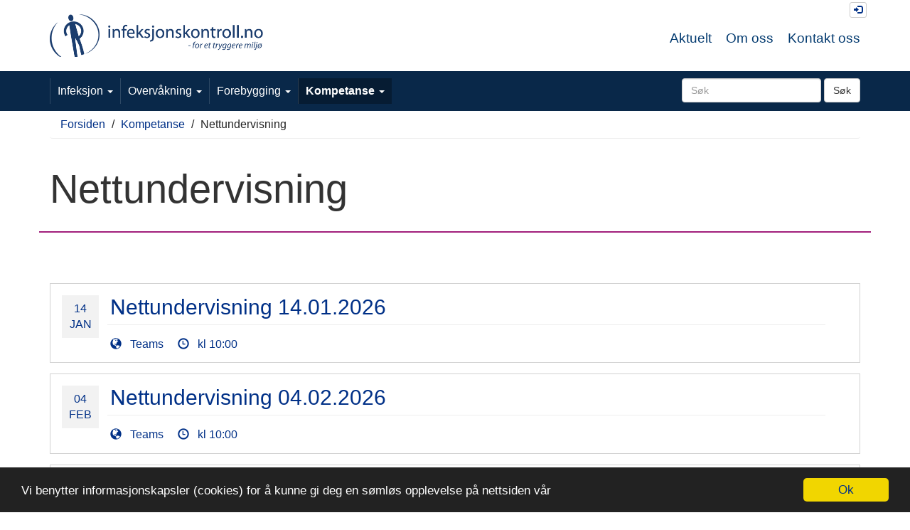

--- FILE ---
content_type: text/html;charset=utf-8
request_url: https://www.infeksjonskontroll.no/kompetanse/5655
body_size: 4134
content:
<!DOCTYPE html>
<html lang="no">
<head>
<!--meta http-equiv="content-type" content="text/html; charset=iso-8859-1" /-->
<meta charset="utf-8" />
<meta http-equiv="X-UA-Compatible" content="IE=edge" />
<meta name="viewport" content="width=device-width, initial-scale=1" />
<meta name="description" content="" />
<meta name="author" content="" />
<!-- Section generated using ${context.commonScripts} template instructions. Links are dynamic, and will change over time. Do not copy links. -->
<link rel='stylesheet' type='text/css' href='/ressurs/iknowbase/css/iknowbase-77041176778daa9adde3c56ce3db1ba7.css' />
<script type='text/javascript' src='/ressurs/iknowbase/libs/jquery/jquery-2.1.4.min-f9c7afd05729f10f55b689f36bb20172.js'></script>
<script type='text/javascript' src='/ressurs/iknowbase/libs/jquery/jquery-migrate-1.2.1.min-eb05d8d73b5b13d8d84308a4751ece96.js'></script>
<script type='text/javascript' src='/ressurs/iknowbase/iknowbase-full-min-80b201e95be58552a926681e00287359.js'></script>
<script type='text/javascript' src='/ressurs/evita/iKBDesktop/javascript/iknowbase-common-full-min-20bfae6c826c4b90c52e54f994e202bb.js'></script>
<script type='text/javascript'>iKnowBase.init({ikbLanguage:'n',locale:'nb',locations:{ikbViewer:'',resource:'/ressurs'},isPage:true});</script>
<!-- Section generated using ${context.commonScripts} template instructions. Links are dynamic, and will change over time. Do not copy links. -->
<link rel="icon" href="/plugin-resources/infeksjonskontroll/assets/favicon.png" sizes="140x140" type="image/png">
<link rel="icon" href="/plugin-resources/infeksjonskontroll/assets/favicon_16.png" sizes="16x16" type="image/png">
<link rel="icon" href="/plugin-resources/infeksjonskontroll/assets/favicon_32.png" sizes="32x32" type="image/png">
<link rel="icon" href="/plugin-resources/infeksjonskontroll/assets/favicon_128.png" sizes=128x128" type="image/png">
<title>Infeksjonskontroll - Nettundervisning </title>
<link href='https://fonts.googleapis.com/css?family=Open+Sans:400italic,700italic,400,700' rel='stylesheet' type='text/css'>
<!-- Bootstrap core CSS -->
<link href="/plugin-resources/infeksjonskontroll/css/bootstrap.css" rel="stylesheet" />
<link href="/plugin-resources/infeksjonskontroll/css/flaticon.css" rel="stylesheet" />
<link href="/plugin-resources/infeksjonskontroll/css/ous-theme.css" rel="stylesheet" />
<!-- Bootstrap Date Picker -->
<link rel="stylesheet" type="text/css" href="/plugin-resources/infeksjonskontroll/bootstrap-datepicker/css/bootstrap-datepicker.min.css">
<script src="/plugin-resources/infeksjonskontroll/bootstrap-datepicker/js/bootstrap-datepicker.min.js"></script>
<script src="/plugin-resources/infeksjonskontroll/bootstrap-datepicker/locales/bootstrap-datepicker.no.min.js" charset="UTF-8"></script>
<!-- TinyMCE -->
<script src="/plugin-resources/infeksjonskontroll/tinymce/tinymce.min.js"></script>
<script src="/ressurs/iknowbase/libs/tinymce7-plugins/iknowbase/plugin.js"></script>
<script src="/plugin-resources/infeksjonskontroll/js/bootstrap.min.js" defer></script>
<script src="/plugin-resources/infeksjonskontroll/js/jquery.form.min.js" defer></script>
<script src="/plugin-resources/infeksjonskontroll/js/pickList.js" defer></script>
<script src="/plugin-resources/infeksjonskontroll/js/master.js" defer></script>
<script src="/plugin-resources/infeksjonskontroll/js/toc.js" defer></script>
<!-- Custom styles for this template -->
<link href="/plugin-resources/infeksjonskontroll/css/carousel.css" rel="stylesheet" />
<!-- Begin Cookie Consent plugin by Silktide - http://silktide.com/cookieconsent -->
<script type="text/javascript">
window.cookieconsent_options = {"message":"Vi benytter informasjonskapsler (cookies) for å kunne gi deg en sømløs opplevelse på nettsiden vår","dismiss":"Ok","learnMore":"More info","link":null,"theme":"dark-bottom"};
</script>
<script type="text/javascript" src="/plugin-resources/infeksjonskontroll/js/cookieconsent.min-d4f159a37ec89a69879032ef278f90e8.js"></script>
<!-- End Cookie Consent plugin -->
<!-- Matomo -->
<script>
var _paq = window._paq = window._paq || [];
/* tracker methods like "setCustomDimension" should be called before "trackPageView" */
_paq.push(['trackPageView']);
_paq.push(['enableLinkTracking']);
(function() {
var u="//www.infeksjonskontroll.no/analytics/";
_paq.push(['setTrackerUrl', u+'matomo.php']);
_paq.push(['setSiteId', '1']);
var d=document, g=d.createElement('script'), s=d.getElementsByTagName('script')[0];
g.async=true; g.src=u+'matomo.js'; s.parentNode.insertBefore(g,s);
})();
</script>
<!-- End Matomo Code -->
</head>
<!-- NAVBAR
================================================== -->
<body>
<header class="header">
<nav aria-labelledby="skiplink-text">
<a href="#maincontent" class="sr-only">
<span id="skiplink-text">Gå til hovedinnhold</span>
</a>
</nav>
<div class="container">
<div class="publishMode">
<div class="editButtons">
<div class="functionButtons hidden-print">
<span class="btn btn-default btn-xs">
<a href="/admin/editMode?enable=true&redirect=/kompetanse/5655"><span class="glyphicon glyphicon-log-in" aria-hidden="true" title="Logg inn"></span><span class="sr-only">Logg inn</span></a>
</span>
</div>
</div>
</div>
</div>
<div class="container">
<a class="navbar-brand" href="/" title="Infeksjonskontrollen">Infeksjonskontroll.no</a>
<ul class="navbar-right hidden-print">
<li><a href="/aktuelt">Aktuelt</a></li>
<li><a href="/om_oss">Om oss</a></li>
<li><a href="/kontakt_oss">Kontakt oss</a></li>
<!--li><a href="/nettstedskart">Nettstedskart</a></li-->
</ul>
</div>
<nav class="navbar navbar-default navbar-top">
<div class="container">
<div class="navbar-header">
<button type="button" class="navbar-toggle" data-toggle="collapse" data-target=".navbar-collapse">
<span class="sr-only">Toggle navigation</span>
<span class="icon-bar"></span>
<span class="icon-bar"></span>
<span class="icon-bar"></span>
</button>
</div>
<div class="navbar-collapse collapse">
<ul class="nav navbar-nav">
<li class="dropdown">
<a href="#" class="dropdown-toggle" data-toggle="dropdown">Infeksjon <b class="caret"></b></a>
<ul class="dropdown-menu">
<li>
<a href="/infeksjon" >Oversikt</a>
</li>
<li>
<a href="/infeksjon/5532">Urinveiene</a>
</li>
<li>
<a href="/infeksjon/5463">Operasjonsområdet</a>
</li>
<li>
<a href="/infeksjon/5713">Smittemåter og smittespredning</a>
</li>
<li>
<a href="/infeksjon/5530">Luftveiene</a>
</li>
<li>
<a href="/infeksjon/5382">Blodbanen</a>
</li>
<li>
<a href="/infeksjon/5542">Ben og ledd</a>
</li>
<li>
<a href="/infeksjon/5543">Sentralnervesystemet</a>
</li>
<li>
<a href="/infeksjon/5544">Øye, øre, nese, hals, munn</a>
</li>
<li>
<a href="/infeksjon/5545">Hjerte karsystemet</a>
</li>
<li>
<a href="/infeksjon/5546">Magetarmsystemet</a>
</li>
<li>
<a href="/infeksjon/5548">Kjønnsorganene</a>
</li>
<li>
<a href="/infeksjon/5567">Hud og bløtvev</a>
</li>
<li>
<a href="/infeksjon/5568">Disseminert infeksjon</a>
</li>
<li>
<a href="/infeksjon/5569">Immunsuppresjon</a>
</li>
<li>
<a href="/infeksjon/5570">Mikrobiologisk prøvetaking</a>
</li>
</ul>
</li>
<li class="dropdown">
<a href="#" class="dropdown-toggle" data-toggle="dropdown">Overvåkning <b class="caret"></b></a>
<ul class="dropdown-menu">
<li>
<a href="/overvakning" >Oversikt</a>
</li>
<li>
<a href="/overvakning/5449">Infeksjonsovervåking</a>
</li>
<li>
<a href="/overvakning/5574">Insidensregistrering</a>
</li>
<li>
<a href="/overvakning/5541">Prevalensregistrering</a>
</li>
<li>
<a href="/overvakning/5575">Infeksjonsutbrudd</a>
</li>
<li>
<a href="/overvakning/5576">Metode</a>
</li>
<li>
<a href="/overvakning/5577">Varsling og melding</a>
</li>
<li>
<a href="/overvakning/5578">Antibiotika</a>
</li>
</ul>
</li>
<li class="dropdown">
<a href="#" class="dropdown-toggle" data-toggle="dropdown">Forebygging <b class="caret"></b></a>
<ul class="dropdown-menu">
<li>
<a href="/forebygging" >Oversikt</a>
</li>
<li>
<a href="/forebygging/7884">Nasjonalt kvalitets- og kompetansenettverk for dekontaminering (NKKD)</a>
</li>
<li>
<a href="/forebygging/5555">Antibiotika- og antibiotikaresistens</a>
</li>
<li>
<a href="/forebygging/5438">Basale smittevernrutiner i helsetjenesten</a>
</li>
<li>
<a href="/forebygging/5553">Blodbaneinfeksjoner (BBI) </a>
</li>
<li>
<a href="/forebygging/6875">Desinfeksjon</a>
</li>
<li>
<a href="/forebygging/5614">HMS</a>
</li>
<li>
<a href="/forebygging/5616">Postoperative sårinfeksjoner</a>
</li>
<li>
<a href="/forebygging/5554">Isolering</a>
</li>
<li>
<a href="/forebygging/7635">Kjemiske desinfeksjonsmidler - antimikrobielt spekter</a>
</li>
<li>
<a href="/forebygging/6463">Medisinsk utstyr </a>
</li>
<li>
<a href="/forebygging/5552">Nedre luftveisinfeksjoner</a>
</li>
<li>
<a href="/forebygging/5643">Om infeksjonskontrollprogram</a>
</li>
<li>
<a href="/forebygging/5887">Sykehusbygg</a>
</li>
<li>
<a href="/forebygging/7797">Tuberkulosekontrollprogram</a>
</li>
<li>
<a href="/forebygging/5550">Urinveisinfeksjoner</a>
</li>
<li>
<a href="/forebygging/8388">Dekontaminering av ultralydutstyr</a>
</li>
</ul>
</li>
<li class="dropdown active bold">
<a href="#" class="dropdown-toggle" data-toggle="dropdown">Kompetanse <b class="caret"></b></a>
<ul class="dropdown-menu">
<li>
<a href="/kompetanse" >Oversikt</a>
</li>
<li>
<a href="/kompetanse/5659">Kongresser og kurs</a>
</li>
<li>
<a href="/kompetanse/5655">Nettundervisning </a>
</li>
<li>
<a href="/kompetanse/5936">Regionmøte</a>
</li>
<li>
<a href="/kompetanse/5698">E-læring</a>
</li>
<li>
<a href="/kompetanse/5657">Forskning</a>
</li>
<li>
<a href="/kompetanse/5658">Kampanjer</a>
</li>
<li>
<a href="/kompetanse/5700">Referanser</a>
</li>
<li>
<a href="/kompetanse/6468">Presentasjoner</a>
</li>
</ul>
</li>
</ul>
<form class="navbar-form navbar-right hidden-xs" action="/sok" role="search">
<div class="form-group">
<input name="searchstring" type="text" class="form-control" placeholder="Søk">
</div>
<button type="submit" class="btn btn-default">Søk</button>
</form>
</div>
<form class="navbar-form visible-xs" action="/sok" role="search">
<div class="input-group">
<input name="searchstring" type="text" class="form-control" placeholder="Søk">
<span class="input-group-btn">
<button type="submit" class="btn btn-default">Søk</button>
</span>
</div>
</form>
</div>
</nav>
</header>
<!-- modal with dynamic form -->
<div class="modal fade" id="modalForm" tabindex="-1">
<div class="modal-dialog modal-lg">
<div class="modal-content">
</div>
</div>
</div>
<!-- Modal HTML -->
<div id="modalDelete" class="modal fade">
<div class="modal-dialog">
<div class="modal-content">
<div class="panel panel-danger">
<div class="panel-heading">Slett</div>
<div class="panel-body">
<div class="infoDelete">Er du sikker du vil slette dette?</div>
<div class="buttons">
<span id="deleteButton" onClick="" class="btn btn-default">Slett</span>
<span class="btn btn-default" data-dismiss="modal">Avbryt</span>
</div>
</div>
</div>
</div>
</div>
</div>
<!-- SCRIPT -->
<script type="text/javascript">
$(document).ready(function(){
// Render icons for current editMode
togglePublishmode(false);
});
</script>
<div class="page-section sub-page sub-page-kompetanse">
<div class="jumbotron">
<div class="container bottomLine">
<ol class="breadcrumb hidden-print">
<li><a href="/">Forsiden</a></li>
<li><a href="/kompetanse">Kompetanse</a></li>
<li class="active">Nettundervisning </li>
</ol>
<h1 id="maincontent">
Nettundervisning </h1>
<p class="inlineEditNot" data-document-id="5655"
data-attribute-key="IKB$DESCRIPTION"></p>
</div>
</div>
<div class="container otherPositionEditDelete">
</div>
</div>
<div class="container">
<div class="row">
<main class="col-md-12">
<ul class="media-list event-list">
<li class="media event draft ">
<div class="listEditCourses">
<!-- Macro row editHomepage. Full code at the bottom -->
</div>
<a href="/kompetanse/5655/8259">
<time class="pull-left time event-time" datetime="2014-06-22">
<span class="time-day">10</span> <span class="time-month">DES</span> <span class="time-year">2025</span>
</time>
<div class="media-body">
<h2 class="media-heading">Nettundervisning 10.12.2025</h2>
<p></p>
</div>
<div class="media-footer">
<span class="glyphicon glyphicon-globe"></span> <span class="location">Teams</span>
<span class="glyphicon glyphicon-time"></span> <time class="time">kl 10:00</time>
</div>
</a>
</li>
<li class="media event ">
<div class="listEditCourses">
<!-- Macro row editHomepage. Full code at the bottom -->
</div>
<a href="/kompetanse/5655/8396">
<time class="pull-left time event-time" datetime="2014-06-22">
<span class="time-day">14</span> <span class="time-month">JAN</span> <span class="time-year">2026</span>
</time>
<div class="media-body">
<h2 class="media-heading">Nettundervisning 14.01.2026</h2>
<p></p>
</div>
<div class="media-footer">
<span class="glyphicon glyphicon-globe"></span> <span class="location">Teams</span>
<span class="glyphicon glyphicon-time"></span> <time class="time">kl 10:00</time>
</div>
</a>
</li>
<li class="media event ">
<div class="listEditCourses">
<!-- Macro row editHomepage. Full code at the bottom -->
</div>
<a href="/kompetanse/5655/8397">
<time class="pull-left time event-time" datetime="2014-06-22">
<span class="time-day">04</span> <span class="time-month">FEB</span> <span class="time-year">2026</span>
</time>
<div class="media-body">
<h2 class="media-heading">Nettundervisning 04.02.2026</h2>
<p></p>
</div>
<div class="media-footer">
<span class="glyphicon glyphicon-globe"></span> <span class="location">Teams</span>
<span class="glyphicon glyphicon-time"></span> <time class="time">kl 10:00</time>
</div>
</a>
</li>
<li class="media event ">
<div class="listEditCourses">
<!-- Macro row editHomepage. Full code at the bottom -->
</div>
<a href="/kompetanse/5655/8398">
<time class="pull-left time event-time" datetime="2014-06-22">
<span class="time-day">18</span> <span class="time-month">MAR</span> <span class="time-year">2026</span>
</time>
<div class="media-body">
<h2 class="media-heading">Nettundervisning 18.03.2026</h2>
<p></p>
</div>
<div class="media-footer">
<span class="glyphicon glyphicon-globe"></span> <span class="location">Teams</span>
<span class="glyphicon glyphicon-time"></span> <time class="time">kl 10:00</time>
</div>
</a>
</li>
<li class="media event ">
<div class="listEditCourses">
<!-- Macro row editHomepage. Full code at the bottom -->
</div>
<a href="/kompetanse/5655/8399">
<time class="pull-left time event-time" datetime="2014-06-22">
<span class="time-day">08</span> <span class="time-month">APR</span> <span class="time-year">2026</span>
</time>
<div class="media-body">
<h2 class="media-heading">Nettundervisning 08.04.2026</h2>
<p></p>
</div>
<div class="media-footer">
<span class="glyphicon glyphicon-globe"></span> <span class="location">Teams</span>
<span class="glyphicon glyphicon-time"></span> <time class="time">kl 10:00</time>
</div>
</a>
</li>
<li class="media event ">
<div class="listEditCourses">
<!-- Macro row editHomepage. Full code at the bottom -->
</div>
<a href="/kompetanse/5655/8400">
<time class="pull-left time event-time" datetime="2014-06-22">
<span class="time-day">06</span> <span class="time-month">MAI</span> <span class="time-year">2026</span>
</time>
<div class="media-body">
<h2 class="media-heading">Nettundervisning 06.05.2026</h2>
<p></p>
</div>
<div class="media-footer">
<span class="glyphicon glyphicon-globe"></span> <span class="location">Teams</span>
<span class="glyphicon glyphicon-time"></span> <time class="time">kl 10:00</time>
</div>
</a>
</li>
<li class="media event draft ">
<div class="listEditCourses">
<!-- Macro row editHomepage. Full code at the bottom -->
</div>
<a href="/kompetanse/5655/7750">
<time class="pull-left time event-time" datetime="2014-06-22">
<span class="time-day">20</span> <span class="time-month">SEP</span> <span class="time-year">2021</span>
</time>
<div class="media-body">
<h2 class="media-heading">Nettundervisninger 2024</h2>
<p></p>
</div>
<div class="media-footer">
<span class="glyphicon glyphicon-globe"></span> <span class="location">Teams, Rikshospitalet</span>
<span class="glyphicon glyphicon-time"></span> <time class="time">kl 10:00</time>
</div>
</a>
</li>
</ul>
</main>
</div>
</div>
<!-- FOOTER -->
<footer class="footer">
<div class="container">
<p class="pull-right hidden-print">
<a href="https://uustatus.no/nb/erklaringer/publisert/4a1bb885-1af2-45da-aaaf-47c3f378ae06">Tilgjengelighetserklæring</a>
</br>
<a href="#">Tilbake til toppen</a>
</p>
<img src="/plugin-resources/infeksjonskontroll/assets/logo_h.jpg" alt="Helse Sør-Øst sin logo" />
<p>&copy; 2026 Infeksjonskontroll.no &middot; <a href="/aktuelt">Aktuelt</a> &middot; <a href="/kontakt_oss">Kontakt oss</a> &middot; <!--a href="/nettstedskart">Nettstedskart</a--> </p>
</div>
</footer>
<script src="/ressurs/iknowbase/presentation-services/form-053e5fdefedd2702fa1ccf72aea08153.js" type="text/javascript"></script>
</body>
</html>

--- FILE ---
content_type: text/css
request_url: https://www.infeksjonskontroll.no/plugin-resources/infeksjonskontroll/css/flaticon.css
body_size: 624
content:
@font-face {
	font-family: "Flaticon";
	src: url("/plugin-resources/infeksjonskontroll/css/flaticon-251a406f89dcb8f5f93608f66b778910.eot");
	src: url("/plugin-resources/infeksjonskontroll/css/flaticon-251a406f89dcb8f5f93608f66b778910.eot#iefix") format("embedded-opentype"),
	url("/plugin-resources/infeksjonskontroll/css/flaticon-fc5b9468a84b284786ad9693cfee0db6.woff") format("woff"),
	url("/plugin-resources/infeksjonskontroll/css/flaticon-5e92cd4016cc691a3975029caa43c2b8.ttf") format("truetype"),
	url("/plugin-resources/infeksjonskontroll/css/flaticon-9cb947a617676c84ca87e9d6689fa615.svg") format("svg");
	font-weight: normal;
	font-style: normal;
}
[class^="flaticon-"]:before, [class*=" flaticon-"]:before,
[class^="flaticon-"]:after, [class*=" flaticon-"]:after {   
	font-family: Flaticon;
        _font-size: 20px;
font-style: normal;
_margin-left: 20px;
}.flaticon-ambulance:before {
	content: "\e000";
}
.flaticon-antivirus:before {
	content: "\e001";
}
.flaticon-apple20:before {
	content: "\e002";
}
.flaticon-bacterium:before {
	content: "\e003";
}
.flaticon-biohazard6:before {
	content: "\e004";
}
.flaticon-biology:before {
	content: "\e005";
}
.flaticon-blood11:before {
	content: "\e006";
}
.flaticon-books8:before {
	content: "\e007";
}
.flaticon-brain8:before {
	content: "\e008";
}
.flaticon-bright4:before {
	content: "\e009";
}
.flaticon-computer87:before {
	content: "\e00a";
}
.flaticon-dna9:before {
	content: "\e00b";
}
.flaticon-drugs5:before {
	content: "\e00c";
}
.flaticon-eye106:before {
	content: "\e00d";
}
.flaticon-eye38:before {
	content: "\e00e";
}
.flaticon-eye46:before {
	content: "\e00f";
}
.flaticon-eye90:before {
	content: "\e010";
}
.flaticon-face1:before {
	content: "\e011";
}
.flaticon-graduation30:before {
	content: "\e012";
}
.flaticon-heart255:before {
	content: "\e013";
}
.flaticon-heart27:before {
	content: "\e014";
}
.flaticon-homework:before {
	content: "\e015";
}
.flaticon-hospital11:before {
	content: "\e016";
}
.flaticon-idea:before {
	content: "\e017";
}
.flaticon-injection:before {
	content: "\e018";
}
.flaticon-injured2:before {
	content: "\e019";
}
.flaticon-injured3:before {
	content: "\e01a";
}
.flaticon-lifeline8:before {
	content: "\e01b";
}
.flaticon-light28:before {
	content: "\e01c";
}
.flaticon-light59:before {
	content: "\e01d";
}
.flaticon-living1:before {
	content: "\e01e";
}
.flaticon-magnifier12:before {
	content: "\e01f";
}
.flaticon-magnifier13:before {
	content: "\e020";
}
.flaticon-male172:before {
	content: "\e021";
}
.flaticon-man216:before {
	content: "\e022";
}
.flaticon-mask9:before {
	content: "\e023";
}
.flaticon-medical56:before {
	content: "\e024";
}
.flaticon-medical59:before {
	content: "\e025";
}
.flaticon-medical78:before {
	content: "\e026";
}
.flaticon-medical85:before {
	content: "\e027";
}
.flaticon-microscope12:before {
	content: "\e028";
}
.flaticon-microscope13:before {
	content: "\e029";
}
.flaticon-microscope14:before {
	content: "\e02a";
}
.flaticon-microscope4:before {
	content: "\e02b";
}
.flaticon-open161:before {
	content: "\e02c";
}
.flaticon-owl:before {
	content: "\e02d";
}
.flaticon-owl10:before {
	content: "\e02e";
}
.flaticon-public6:before {
	content: "\e02f";
}
.flaticon-pulse1:before {
	content: "\e030";
}
.flaticon-search54:before {
	content: "\e031";
}
.flaticon-security17:before {
	content: "\e032";
}
.flaticon-spherical3:before {
	content: "\e033";
}
.flaticon-stethoscope13:before {
	content: "\e034";
}
.flaticon-surveillance:before {
	content: "\e035";
}
.flaticon-syringe:before {
	content: "\e036";
}
.flaticon-syringe19:before {
	content: "\e037";
}
.flaticon-syringe20:before {
	content: "\e038";
}
.flaticon-teacher4:before {
	content: "\e039";
}
.flaticon-text87:before {
	content: "\e03a";
}
.flaticon-thermometer28:before {
	content: "\e03b";
}
.flaticon-thermometer31:before {
	content: "\e03c";
}
.flaticon-unhealthy:before {
	content: "\e03d";
}
.flaticon-virus2:before {
	content: "\e03e";
}
.flaticon-washing13:before {
	content: "\e03f";
}


--- FILE ---
content_type: text/css
request_url: https://www.infeksjonskontroll.no/plugin-resources/infeksjonskontroll/css/ous-theme.css
body_size: 4276
content:
/**/

body {
  _padding-top: 61px;
  padding-bottom: 0!important;
  font-family: Calibri, Candara, Segoe, "Segoe UI", Optima, Arial, sans-serif;
  color: #333;
  font-size:16px;
  -webkit-print-color-adjust: exact;
  }

/**/
.header {
  padding-top:0px;
  }
.navbar { 
  background-color: #092849;
  _border: 1px solid #092849!important;
  _border-width: 1px 0!important;
  padding: 10px 0 10px;
  border: none;
  margin: 0;
  border-radius:0;
  }
.navbar-collapse {
  padding: 0;
  }
.navbar-nav {
  float: left!important;
  text-align: left!important;
  position: relative!important;
  left: 0!important;
  margin:0!important ;
  }
.navbar-nav > li > a {
  color: #fff!important;
  /*font-size: 1.4em;*/
  padding:8px 10px!important;
  border-left: 1px solid rgba(255,255,255,.15);
  }
.navbar-nav > .active > a {
  background: rgba(0,0,0,0.3)!important;
  }

.navbar-nav > .active .active > a {
  background: none!important;
  font-weight: bold;
  text-decoration: underline;
  }


.navbar-nav > .open > a {
  background: none!important;
  }
  
.navbar-brand {
  _margin-left: 0!important;
  padding: 0!important;
  height: auto!important;
  margin:20px 0;
  _background: url(/plugin-resources/infeksjonskontroll/assets/logo-3d6571c550997a86337e6ed9a78be1f0.png) no-repeat;
  _width: 255px;
  text-indent: -9999px;
  display: block;
  _margin-right: 3.5em;
  font-size: 2em!important;
  height: 60px!important;
  width: 300px;
  background: url('/plugin-resources/infeksjonskontroll/assets/logo_03-6a232d0a3929e3163d1b8da390d0b9ef.png') no-repeat!important;
  background-size:cover!important;
  }

a,
.navbar ul ul a {
  color: #003087 !important;
  }
  
a p {
  color: #333;
  }

p {
  font-size:1em;
  }

.media > a,
.col-md-3 > a {
  text-decoration: none;
  }


/**/

.jumbotron {
  background: #043b70;
  background-size: cover;
  color: #000;
  margin-bottom: 0;
  position: relative;
  z-index: 1;
  padding-bottom: 1.5em;
  }
.jumbotron::before {
  position: absolute;
  top: 0;
  left: 0;
  bottom: 0;
  right: 0;
  background-size: cover;
  display: block;
  -webkit-filter: blur(6px) opacity(.3);
  filter: blur(6px);
  content: '';
  z-index: 2;
  }
.jumbotron .container {
  z-index: 999;
  position: relative;
  }
.jumbotron h1 {
  display: none;
  font-size:56px;
  }
.jumbotron p {
  font-size: 1.8em;
  _text-align: center;
  _padding:0 10em 0 0;
  margin-bottom: 1em;
  text-shadow: 2px 2px 3px #000;
  }

.sub-page .jumbotron,  
.page-section .jumbotron {
  margin-bottom: 2em;
  background: rgba(0,0,0,0.05);
  background: #fff;
/*  border-bottom: 1px solid #d3d3d3; */
  }
.sub-page .jumbotron::before,
.page-section .jumbotron::before {
  background: none;
  }
.sub-page .jumbotron h1,  
.page-section .jumbotron h1 {
  display: block;
  color: #333;
  margin-top: 0;
  }
.sub-page .jumbotron p,  
.page-section .jumbotron p {
  text-shadow: none;
  color: #333;
  }

.sub-page .jumbotron {
  _border-bottom: 2px solid #E67500;
  padding-top: 0;
  }



.sub-page .jumbotron h1 {
  margin-top: 40px!important;
  }

.sub-page .jumbotron span {
  color: #E67500;
  float: left;
  _margin-right: 30px;
  padding: 1.5em;
  }


.sub-page .jumbotron span:after,
.sub-page .jumbotron span:before {
  font-size: 8em;
  _border-radius: 50%;
  _border: 1px solid ;
  _padding: .2em;
  }
 
/*
 .sub-page-infeksjon .jumbotron .container,
 .sub-page-article-infeksjon .jumbotron .container,
 .sub-page-article-infeksjon .page-header {
   border-bottom: 2px solid #E67500 !important;

   }

.sub-page-overvakning .jumbotron .container,
.sub-page-article-overvakning .jumbotron .container,
.sub-page-article-overvakning .page-header {
  border-bottom: 2px solid #F01626 !important;

}

.sub-page-forebygging .jumbotron .container,
.sub-page-article-forebygging .jumbotron .container,
.sub-page-article-forebygging .page-header {
  border-bottom: 2px solid #00A38E !important;

}

.sub-page-kompetanse .jumbotron .container,
.sub-page-article-kompetanse .jumbotron .container,
.sub-page-article-kompetanse .page-header {
  border-bottom: 2px solid #A21F7C !important;

}

.sub-page-om_oss .jumbotron .container,
.sub-page-article-om_oss .jumbotron .container,
.sub-page-article-om_oss .page-header {
  border-bottom: 2px solid #A52A2A !important;

}


.sub-page-kontakt_oss .jumbotron .container,
.sub-page-article-kontakt_oss .jumbotron .container,
.sub-page-article-kontakt_oss .page-header {
  border-bottom: 2px solid #2F4F4F !important;

}

.sub-page-aktuelt .jumbotron .container,
.sub-page-article-aktuelt .jumbotron .container,
.sub-page-article-aktuelt .page-header {
  border-bottom: 2px solid #1E90FF !important;

}
*/



.sub-page-article-kompetanse .jumbotron span,
.sub-page-events .jumbotron span {
  color: #A21F7C;
  }

.section-boxes {
  border-width:0 0 5px!important;
  }


.infeksjon span,
.infeksjon h2 {
  color: #E67500;
  border-color: #E67500;
  }
.kompetanse span,
.kompetanse h2 {
  color: #A21F7C;
  border-color: #A21F7C;
  }
.overvakning span,
.overvakning h2 {
  color: #F01626;
  border-color: #F01626;
  }
.forebygging span,
.forebygging h2 {
  color: #00A38E;
  border-color: #00A38E;
  }

/**/

.viewport-16-9 {
  display: inline-block;
  position: relative;
  width: 100%;
  background-repeat: no-repeat;
  background-size: cover;
  -webkit-background-size: cover;
  background-position: center center;
  overflow: hidden;
  }
.viewport-16-9:after {
  padding-top: 56.25%; /* = 16:9 */
  display: block;
  content: '';
  }
.viewport-16-9 img { display: none; }

/**/

.footer,
.section-boxes,
.section-news-and-events {
  padding:3em 0;
  }


.section-news-and-events h2 {
  margin:0 0 .5em -2px;
  _text-align: center;
  font-size: 2.3em;
  margin-bottom: .5em;
  }

.section-boxes a {
  text-align: center;
  display: block;
  }
.section-boxes h2 {
  margin: 0 0 .3em;
  }
.section-boxes a:hover h2 {
  text-decoration: underline;
  }
.section-boxes p {
  margin: 0;
  }

.section-summaries a:hover p {
  text-decoration: none!important;
  }


main {
  padding: 0em 0 3em;
  }
.media-list {
  clear: both;
  }
.media > a {
  display: block;
  background: #fff;
  }
.news figure {
  height: 160px;
  overflow: hidden;
  }
.news .media-body {
  padding: 1em;
  text-align: center;
  }

.news .media-body p,
.event .media-body p  {
  }
.media h3 {
  line-height: 1.3;
  }
.event h3 {
  font-size: 1.4em;
  }
.media p {
  margin-bottom: .5em;
  }

.media > a:hover h3,
.event > a:hover h3 {
  text-decoration: underline;
  }

.infection span,
.infection h2 {
  color: #E67500;
  border-color: #E67500;
  }
.expertise span,
.expertise h2 {
  color: #A21F7C;
  border-color: #color;
  }
.surveillance span,
.surveillance h2 {
  color: #F01626;
  border-color: #F01626;
  }
.prevention span,
.prevention h2 {
  color: #00A38E;
  border-color: #00A38E;
  }

.section-boxes h2 {
  margin-top: 10px;
  }
.section-boxes span:after,
.section-boxes span:before {
  font-size: 5em;
  border-radius: 50%;
  border: 1px solid ;
  padding: .2em;
  }

.media-footer {
  border-top: 1px solid #eee;
  margin:0 2em;
  padding: 1em 0;
  }
.news .media-footer {
  text-align: center;
  margin: 0 2em;
  }
.event .media-footer {
  padding-bottom: 8px;
  margin:0 2em 0 4em;
  }

.media-footer .glyphicon {
  margin-right: .5em;
  position: relative;
  top: 2px;
  }
.media-footer .location {
  margin-right: 1em;
  }

/**/

.navbar-right {
  margin-right: 0!important;
  margin: 0!important;
  float: right!important;
  list-style: none;
  padding: 20px 0 0;
  }
form.navbar-right {
  padding: 0;
  }
.navbar-right a {
  color:#043b70!important;
  font-size: 1.2em;
  }
.navbar-right li {
  float: left;
  margin-top: 20px;
  margin-left: 20px;
}

.sub-page .carousel-caption {
  text-align: left;
}
/**/

.section-news-and-events {
  background: #f2f2f2;
  border-top: 2px solid #d3d3d3;
  }

.footer {
  _background-color:#4f4f4f;
    border-top: 1px solid #d3d3d3;
  }

.sub-page-infection .footer  {
  _border-top: 1px solid #E67500;
  }
.page-section .footer {
  margin-top: 2.5em;
  }
.footer img {
  margin-bottom: 1em;
  }
.footer a {
  text-decoration: underline;
  }
.footer a:hover {
  text-decoration: underline;
  }


/**/
.time {
  text-align: center;
  }
.time span {
  display: block;
  }
.time-year {
  visibility: hidden;
  height: 0;
  }

/**/

.event a {
  background: #fff;
  padding: 1em 1em .4em;
  }
.event-time {
  background: #f2f2f2;
  padding: .5em;
  margin-right: 1em;
  }

.event-list .event {
  border: 1px solid #d3d3d3;
  }
/**/

.search {
  margin: 0 auto;
  width: 400px;
  }

.search input,
.search button {
  border-radius: 5px;
  border: none;
  padding: .3em .6em .25em;
  font-size: 1.2em;
  }
.search button {
  background-color: #38b49d;
  margin-left: .5em;
  padding-left: 1em;
  padding-right: 1em;
}

.section-summaries article a * {
  margin-right: 90px;
  }
.section-summaries article figure {
  display: none;
  }


/** New **/

/*.publishMode{position: relative;right: -160px;width:175px; float: right;}*/
.publishMode{float:right; margin-right:15px;}
.editButtons{position:absolute; top:2px;}
.functionButtons{float:right;}
/*.editHomepage{position: absolute; top: -8px; right: 2px;}*/
.color-white{color:#FFFFFF;}
.cancelButton{margin-right:10px;}
.radioButtons{margin-left:15px !important;}
label[for=includedinmenu1], label[for=includedinmenu2],
label[for=showTableOfContents1], label[for=showTableOfContents2],
label[for=procedure1], label[for=procedure2] {
  font-weight: normal;position: relative; top: 3px; left: 3px;
}
.editHomepage{float:right;}
.editAndDelete{position:absolute; top:-20px; right:0px; }
.deleteButton{}
.editButton{}
.boxes{text-align:center; margin-top:40px; margin-bottom:40px;}
.boxes p{float:left;}

.home label{float:left; padding-right:10px;}
.home ul{list-style:none; margin-bottom:0;}
.home li{position:relative; top:-20px; left:35px;}

.imageButton{width:100%;}
.boxes img {max-width:120px; max-height:100px;}
.sub-page img{max-width:120px; max-height:100px;}
.sub-page .otherPositionEditDelete{position:relative;z-index:100; top:-65px;}
.sub-page-article .otherPositionEditDelete{position: relative; z-index:100; top:-85px;}


.sub-page-news .jumbotron{border-bottom:none !important;}

.media{padding-bottom:40px; border-bottom: 1px solid #eee;}
.draft{border-style: dotted !important; border-color:red !important; border-bottom: dotted; border-bottom-color:red; display:none; border:1px;}
figure img{width:100% !important;}
.newsArticle img{max-width: 100%; max-height:100%;}

.section-summaries{padding-bottom:50px;}
small{display:block;}

.dato label{padding-right:10px;}
.event{padding-bottom:0;}
.news{padding-bottom:0;}
.frontEvent{border:none !important;}

.borderless tr{border: none;}
.borderless td{border: none !important;}
.borderless p{margin:0;}

.listEnrolment{margin-top:100px;}

.searchResults{border:none;}
.searchDetails{margin-bottom:50px;  border-top: 2px solid #4B0082 !important;  padding-top:25px;}
.searchResult ul{list-style: none !important; padding-left:0;}
.searchResult li{margin-bottom:80px;}
.notFound{margin-top:50px; margin-bottom:50px;}

.coursedetails{display:block;}

.minHeight { min-height: 190px; max-height: 190px;  overflow: hidden;  }
.listEdit{ position: relative; top: 20px;}
.listEdit button{width:25px;}
.listEditCourses{position: relative;top:24px; right:10px;}
/**.listEditCourses button{width:25px; overflow:auto; padding-left:15px;}**/
.listEditCourses button{overflow:auto;}
.listEditCourses button span{top:3px;}
/**.listEditCourses button span{position: relative; top:2px; right:11px;}**/

.navbar-toggle{background-color: #092849;}
.navbar-toggle .icon-bar{background-color: #ddd !important; color:#FFFFFF;}
.navbar-default .navbar-toggle{border-color:#092849;}
.navbar-default .navbar-toggle:focus{background-color: #092849 !important; border-color:#ddd;}
.navbar-default .navbar-toggle:hover{background-color: #092849 !important; border-color:#ddd;}

.articleDate{color:#000000; padding-top:5px;}
.articleProcedure{color:#000000; padding-top:5px;}
.articleResponsible{color:#000000; padding-top:5px; float:right !important;}
.articleResponsible p{font-size: 0.875em; float:right;}
.articleResponsible span{color:#000000 !important; padding:0 !important; margin-right:5px;}
.responsible{float:right;}
.responsible>p{font-weight:normal !important; font-size:16px; color:#000000 !important;}
.articleVersion{color:#000000; padding-top:5px;}
.procedureHead{color:#000000; font-size: 1.125em !important; margin-left:15px;}
.jumbotron h1.procedureTitle{margin-top:2px !important; margin-left:-5px;}
.procedureMain{color:#000000; position:absolute; bottom:0; right:0;}


.sub-page-infeksjon .jumbotron .container, .sub-page-article-infeksjon .jumbotron .bottomLine{  border-bottom: 2px solid #E67500}
.sub-page-overvakning .jumbotron .container, .sub-page-article-overvakning .jumbotron .bottomLine{  border-bottom: 2px solid #F01626}
.sub-page-forebygging .jumbotron .container, .sub-page-article-forebygging .jumbotron .bottomLine{  border-bottom: 2px solid #00A38E;}
.sub-page-kompetanse .jumbotron .container, .sub-page-article-kompetanse .jumbotron .bottomLine{  border-bottom: 2px solid #A21F7C;}
.sub-page-om_oss .jumbotron .container, .sub-page-article-om_oss .jumbotron .bottomLine{  border-bottom: 2px solid #A52A2A;}
.sub-page-kontakt_oss .jumbotron .container, .sub-page-article-kontakt_oss .jumbotron .bottomLine{  border-bottom: 2px solid #2F4F4F;}
.sub-page-aktuelt .jumbotron .container, .sub-page-article-aktuelt .jumbotron .bottomLine{  border-bottom: 2px solid #1E90FF;}

.enrolmentFormType{margin-top:30px; display:block;}
.version{display:none;}
.editRelated{float:right;}

#pickList select[multiple].pickListSelect, #pickList select[size].pickListSelect{
  height: 250px !important;
}
.pAdd{width:100%; margin-bottom:10px; font-size:40px;}
.pRemove{width:100%; margin-bottom:10px; font-size:40px;}

.presentSubArticles{
  padding: 8px 15px;
  margin-bottom: 20px;
  margin-top: 60px;
  list-style: none;
  _background-color: #f5f5f5;
  border-top: 1px solid #eee;
  border-radius: 4px;
}

.subArticlesButton{float: right; margin-right: 15px; margin-top: -15px;}
.procedureMain h2{font-size:18px;}
h1 small{font-size:50%;}
.bold{font-weight:bold;}
.listSubArticles{margin-bottom:10px;}

@media (max-width: 767px) {

  .navbar-default .navbar-nav .open .dropdown-menu > li > a {
    color: #FFFFFF !important;
  }
  .responsible{float:left;}
  .articleResponsible{float:left !important;}

  .procedureMain{position:inherit;}


  /* .publishMode{position:absolute; right:25px; width:0; float:none;}*/

}

#aPlayer > audio { width: 100% }
/* Chrome 29+ */
@media screen and (-webkit-min-device-pixel-ratio:0)
and (min-resolution:.001dpcm) {
  /* HIDE DOWNLOAD AUDIO BUTTON */
  #aPlayer {
    overflow: hidden;width: 290px;
  }

  #aPlayer > audio { width: 320px; }
}

/* Chrome 22-28 */
@media screen and(-webkit-min-device-pixel-ratio:0) {

  #aPlayer {
    overflow: hidden;width: 290px;
  }

  #aPlayer > audio { width: 320px; }
}



@media print {


  .responsible{float:right;}
  .articleResponsible{float:right !important;}
  .navbar-brand{float:right!important;background-size:200px !important; margin-right:-60px !important; margin-top:0px;}
  .newsArticle{margin-left:30px;}
  .section-summaries{margin-left:30px;}
  .courseDetails{margin-left:30px;}
  .footer{margin-left:30px;}
  .navbar{display:none;}


  .col-sm-1, .col-sm-2, .col-sm-3, .col-sm-4, .col-sm-5, .col-sm-6, .col-sm-7, .col-sm-8, .col-sm-9, .col-sm-10, .col-sm-11, .col-sm-12 {
    float: left;
  }
  .col-sm-12 {
    width: 100%;
  }
  .col-sm-11 {
    width: 91.66666667%;
  }
  .col-sm-10 {
    width: 83.33333333%;
  }
  .col-sm-9 {
    width: 75%;
  }
  .col-sm-8 {
    width: 66.66666667%;
  }
  .col-sm-7 {
    width: 58.33333333%;
  }
  .col-sm-6 {
    width: 50%;
  }
  .col-sm-5 {
    width: 41.66666667%;
  }
  .col-sm-4 {
    width: 33.33333333%;
  }
  .col-sm-3 {
    width: 25%;
  }
  .col-sm-2 {
    width: 16.66666667%;
  }
  .col-sm-1 {
    width: 8.33333333%;
  }
  .col-sm-pull-12 {
    right: 100%;
  }
  .col-sm-pull-11 {
    right: 91.66666667%;
  }
  .col-sm-pull-10 {
    right: 83.33333333%;
  }
  .col-sm-pull-9 {
    right: 75%;
  }
  .col-sm-pull-8 {
    right: 66.66666667%;
  }
  .col-sm-pull-7 {
    right: 58.33333333%;
  }
  .col-sm-pull-6 {
    right: 50%;
  }
  .col-sm-pull-5 {
    right: 41.66666667%;
  }
  .col-sm-pull-4 {
    right: 33.33333333%;
  }
  .col-sm-pull-3 {
    right: 25%;
  }
  .col-sm-pull-2 {
    right: 16.66666667%;
  }
  .col-sm-pull-1 {
    right: 8.33333333%;
  }
  .col-sm-pull-0 {
    right: auto;
  }
  .col-sm-push-12 {
    left: 100%;
  }
  .col-sm-push-11 {
    left: 91.66666667%;
  }
  .col-sm-push-10 {
    left: 83.33333333%;
  }
  .col-sm-push-9 {
    left: 75%;
  }
  .col-sm-push-8 {
    left: 66.66666667%;
  }
  .col-sm-push-7 {
    left: 58.33333333%;
  }
  .col-sm-push-6 {
    left: 50%;
  }
  .col-sm-push-5 {
    left: 41.66666667%;
  }
  .col-sm-push-4 {
    left: 33.33333333%;
  }
  .col-sm-push-3 {
    left: 25%;
  }
  .col-sm-push-2 {
    left: 16.66666667%;
  }
  .col-sm-push-1 {
    left: 8.33333333%;
  }
  .col-sm-push-0 {
    left: auto;
  }
  .col-sm-offset-12 {
    margin-left: 100%;
  }
  .col-sm-offset-11 {
    margin-left: 91.66666667%;
  }
  .col-sm-offset-10 {
    margin-left: 83.33333333%;
  }
  .col-sm-offset-9 {
    margin-left: 75%;
  }
  .col-sm-offset-8 {
    margin-left: 66.66666667%;
  }
  .col-sm-offset-7 {
    margin-left: 58.33333333%;
  }
  .col-sm-offset-6 {
    margin-left: 50%;
  }
  .col-sm-offset-5 {
    margin-left: 41.66666667%;
  }
  .col-sm-offset-4 {
    margin-left: 33.33333333%;
  }
  .col-sm-offset-3 {
    margin-left: 25%;
  }
  .col-sm-offset-2 {
    margin-left: 16.66666667%;
  }
  .col-sm-offset-1 {
    margin-left: 8.33333333%;
  }
  .col-sm-offset-0 {
    margin-left: 0%;
  }
  .visible-xs {
    display: none !important;
  }
  .hidden-xs {
    display: block !important;
  }
  table.hidden-xs {
    display: table;
  }
  tr.hidden-xs {
    display: table-row !important;
  }
  th.hidden-xs,
  td.hidden-xs {
    display: table-cell !important;
  }
  .hidden-xs.hidden-print {
    display: none !important;
  }
  .hidden-sm {
    display: none !important;
  }
  .visible-sm {
    display: block !important;
  }
  table.visible-sm {
    display: table;
  }
  tr.visible-sm {
    display: table-row !important;
  }
  th.visible-sm,
  td.visible-sm {
    display: table-cell !important;
  }
}

.search-highlight {
  font-weight: bold;
}

a.go-to-top, a.go-to-top:hover {
  text-decoration: none;
}

main.newsArticle h2 {
  margin-bottom: 0.1em;
  font-size: 2.3em;
}

main.newsArticle h3 {
  margin-bottom: 0.1em;
  font-size: 1.8em;
}

main.newsArticle h4 {
  margin-bottom: 0.1em;
  font-size: 1.2em;
  font-weight: bold;
}

main.newsArticle h5 {
  margin-bottom: 0.1em;
  font-size: 1.1em;
  font-weight: bold;
}


/** Table of Contents, not related to Bootstrap at all */
#toc {
  font-weight: bold;
}
.toc-h1, .toc-h2, .toc-h3, .toc-h4, .toc-h5, .toc-h6 {
  display: list-item;
  font-weight: normal;
  list-style-type: circle;
}
.toc-h1, .toc-h2 {
  font-size: 1em;
  margin-left: 1em;
}
.toc-h3, .toc-h4, .toc-h5, .toc-h6 {
  font-size: 0.9em;
}
.toc-h3 {
  margin-left: 2em;
}
.toc-h4 {
  margin-left: 3em;
}
.toc-h5 {
  margin-left: 4em;
}
.toc-h6 {
  margin-left: 5em;
}

--- FILE ---
content_type: application/javascript
request_url: https://www.infeksjonskontroll.no/plugin-resources/infeksjonskontroll/js/pickList.js
body_size: 799
content:
(function ($) {

    $.fn.pickList = function (options) {

       // var opts = $.extend({}, $.fn.pickList.defaults, options);
        console.log("Inside picklist");

        /*
        this.fill = function () {
            var option = '';

            $.each(opts.data, function (key, val) {
                option += '<option data-id=' + val.id + '>' + val.text + '</option>';
            });
            this.find('.pickData').append(option);
        };*/


        this.controll = function () {
            var pickThis = this;
            var chosen = this;
            var chooseFrom = this;
            console.log('Inside controll');

            pickThis.find(".pAdd").on('click', function () {
                var p = pickThis.find(".pickData option:selected");
                p.clone().appendTo(pickThis.find(".pickListResult"));
                p.remove();
            });

            /*
            pickThis.find(".pAddAll").on('click', function () {
                var p = pickThis.find(".pickData option");
                p.clone().appendTo(pickThis.find(".pickListResult"));
                p.remove();
            });*/

            pickThis.find(".pRemove").on('click', function () {
                var p = pickThis.find(".pickListResult option:selected");
                p.clone().appendTo(pickThis.find(".pickData"));
                p.remove();
            });
            /*
            pickThis.find(".pRemoveAll").on('click', function () {
                var p = pickThis.find(".pickListResult option");
                p.clone().appendTo(pickThis.find(".pickData"));
                p.remove();
            });*/
        };


        this.getValues = function () {
            var objResult = [];
            this.find(".pickListResult option").each(function () {
                objResult.push({
                    id: $(this).data('id'),
                    text: this.text
                });
            });
            return objResult;
        };




        this.addFormInputs = function () {
            var jqueryForm = jQuery("#relatedValues");
            this.find(".pickListResult option").each(function () {
                jqueryForm.append("<input type='hidden' value='$(this).data(\'id\')' />")

            });
            return true;
        };



        /*
        this.init = function () {
            var pickListHtml =
                "<div class='row'>" +
                "  <div class='col-sm-5'>" +
                "	 <select class='form-control pickListSelect pickData' multiple></select>" +
                " </div>" +
                " <div class='col-sm-2 pickListButtons'>" +
                "	<button  class='pAdd btn btn-primary btn-sm'>" + opts.add + "</button>" +
                "      <button  class='pAddAll btn btn-primary btn-sm'>" + opts.addAll + "</button>" +
                "	<button  class='pRemove btn btn-primary btn-sm'>" + opts.remove + "</button>" +
                "	<button  class='pRemoveAll btn btn-primary btn-sm'>" + opts.removeAll + "</button>" +
                " </div>" +
                " <div class='col-sm-5'>" +
                "    <select class='form-control pickListSelect pickListResult' multiple></select>" +
                " </div>" +
                "</div>";

            this.append(pickListHtml);

            this.fill();
            this.controll();
        };*/

        //this.init();


        this.controll();
        return this;
    };

    $.fn.pickList.defaults = {
        add: 'Add',
        addAll: 'Add All',
        remove: 'Remove',
        removeAll: 'Remove All'
    };

}(jQuery));



function initList(){

    /*
     var pick = $("#pickList").pickList({
     data: $("#pickData").picData
     });*/

    $("#pickList").pickList({
        data: $("#pickData").picData
    });

    $("#getSelected").click(function() {
        submitSelected();
        removeSelected();

    });


}

function submitSelected(){
    var pickList = document.getElementById("pickListResult");
    var pickOptions = pickList.options;
    var pickOLength = pickOptions.length;

    for (var i = 0; i < pickOLength; i++) {
        pickOptions[i].selected = true;
    }
}

function setSelected(){

    $(".pickListResult option").each(function () {
        $(".pickListResult option").attr("selected","selected");
        console.log("Set related");
        console.log("Value selected " + $(this).val());

    });

    return true;
};

function removeSelected(){
    var pickList = document.getElementById("pickData");
    var pickOptions = pickList.options;
    var pickOLength = pickOptions.length;

    for (var i = 0; i < pickOLength; i++) {
        pickOptions[i].selected = false;
    }
};


--- FILE ---
content_type: application/javascript
request_url: https://www.infeksjonskontroll.no/plugin-resources/infeksjonskontroll/js/master.js
body_size: 2257
content:
$('.nav-tabs a').click(function (e) {
    e.preventDefault()
    $('.nav-tabs a[href="#all"]').tab('show')
    $('.nav-tabs a[href="#articles"]').tab('show')
    $('.nav-tabs a[href="#documents"]').tab('show')
})

var editMode = false;

function togglePublishmode(edit) {
    // hvis publiseringmodus så skal publiseringsikoner vises
    if (edit === true) {
        enableEditMode();
    }
    // hvis visningsmodus så skal ingen publiseringsikoner vises
    else {
        disableEditMode();
    }
}

/* Enable publishmode  */
function enableEditMode() {

    // editMode=true;

    $('.inlineEdit').attr('contenteditable', 'true');
    $('.inlineEditShort').attr('contenteditable', 'true');
    $('.draft').css('display', 'block');

    // Init TinyMCE
    if (window.tinymce) {

        tinymce.init({
            license_key: 'gpl',
            selector: '.inlineEdit',
            inline: true,
            relative_urls: false,
            branding: false,
            menubar: false,
            //contextmenu: false,
            plugins: "table anchor link lists advlist searchreplace code iknowbase fullscreen charmap",
            toolbar1: "table bold italic underline strikethrough | forecolor backcolor | removeformat | alignleft aligncenter | styles | hr charmap" + (isAdvancedMode() ? " | fontsize anchor code visualblocks visualchars" : ""),
            toolbar2: "link | bullist numlist | outdent indent | cut copy paste | searchreplace | undo redo | iknowbase.link iknowbase.image",
            //toolbar3: "h1 h2 h3 h4 h5 h6 p div blockquote | subscript superscript | blocks",
            advlist_number_styles: "lower-alpha,lower-greek,lower-roman,upper-alpha,upper-roman",
            fontsize_formats: "8px 10px 12px 14px 16px 18px 24px 36px",
            style_formats: [ // Used by the 'styles' thing in toolbar. Default is a nested list here with bold etc too.
                {title: 'Paragraph', block: 'p'},
                {title: 'Heading 2', format: 'h2'},
                {title: 'Heading 3', format: 'h3'},
                {title: 'Heading 4', format: 'h4'},
                {title: 'Heading 5', format: 'h5'},
                {title: 'Blockquote', block: 'blockquote'}
            ],
            block_formats: 'Paragraph=p; Heading 2=h2; Heading 3=h3; Heading 4=h4; Heading 5=h5;', // used by the 'blocks' list in toolbar
            setup: function (editor) {
                editor.on('blur', function (e, a, b) {
                    //console.log("kommer her " + editor.getContent());
                    //console.log(e);
                    jQuery.post('/save', {
                        documentId: editor.getElement().dataset.documentId,
                        attributeKey: editor.getElement().dataset.attributeKey,
                        attributeValue: editor.getContent()
                    }).done(function () {
                        console.log("save done")
                    }).fail(function () {
                        alert("Failure -- display error");
                    });
                });
            }
        });
    }

    // Init TinyMCE
    if (window.tinymce) {

        tinymce.init({
            license_key: 'gpl',
            selector: '.inlineEditShort',
            inline: true,
            relative_urls: false,
            branding: false,
            menubar: false,
            toolbar: false,
            setup: function (editor) {
                editor.on('blur', function (e, a, b) {
                    //console.log("kommer her " + editor.getContent());
                    //console.log(e);
                    jQuery.post('/save', {
                        documentId: editor.getElement().dataset.documentId,
                        attributeKey: editor.getElement().dataset.attributeKey,
                        attributeValue: editor.getContent()
                    }).done(function () {
                        console.log("save done")
                    }).fail(function () {
                        alert("Failure -- display error");
                    });
                });
            }
        });
    }
}

/* Disable publishmode */
function disableEditMode() {
    editMode = false;
}

jQuery().ready(function () {

    //remove data for each modal being presented
    $('body').on('hidden.bs.modal', '.modal', function () {
        $(this).removeData('bs.modal');
    });

    $("a").each(function () {
        var link = $(this).attr("href");
        if (link !== undefined) {
            if (~link.indexOf(".mp3")) {
                $("<div id='aPlayer'><audio controls='controls'><source src='" + link + "' type='audio/mp3'></audio></div>").insertAfter(this);
                $(this).remove();
            }
        }
    });
})

/* Delete document */
function deleteDocument(id) {
    $('#modalDelete').modal('show');
    $('#deleteButton').attr('onClick', 'deleteDoc(' + id + ')');
}

function deleteDoc(id) {
    $.post("/delete?documentId=" + id);
    $('#modalDelete').modal('hide');
    location.reload();
}

function initAdminForm() {

    // Bind Ajax form
    jQuery('form').ajaxForm(function (data, status, xhr) {
        // JSON response when no binding errors
        if (!xhr.responseJSON) {
            // Binding errors, redisplay form
            jQuery("#modalForm").find(".modal-content").html(data);
            return;
        }
        if (!xhr.responseJSON.success) {
            // Notify user of error situation
            iKnowBase.notify({
                type: "error",
                title: "Lagring feilet",
                text: xhr.responseJSON.errorMessage,
                parent: "form"
            });
            return;
        }

        // Reload page if form submit is successful
        location.reload();
    });

    // TinyMCE initialization
    tinymce.init({
        license_key: 'gpl',
        selector: '#tinyEditor',
        inline: false,
        relative_urls: false,
        branding: false,
        menubar: false,
        height: 150,
        plugins: "table link searchreplace code iknowbase fullscreen",
        toolbar1: "table | bold italic underline strikethrough removeformat | styles " + (isAdvancedMode() ? " | code" : ""),
        toolbar2: "link | bullist numlist | outdent indent | cut copy paste | searchreplace | undo redo | iknowbase.link iknowbase.image fullscreen",
        style_formats: [ // Used by the 'styles' thing in toolbar. Default is a nested list here with bold etc too.
            {title: 'Paragraph', block: 'p'},
            {title: 'Heading 2', format: 'h2'},
            {title: 'Heading 3', format: 'h3'},
            {title: 'Heading 4', format: 'h4'},
            {title: 'Heading 5', format: 'h5'},
            {title: 'Blockquote', block: 'blockquote'}
        ],
        block_formats: 'Paragraph=p; Heading 2=h2; Heading 3=h3; Heading 4=h4; Heading 5=h5;', // used by the 'blocks' list in toolbar

        setup: function (editor) {
            editor.on('change', function (e) {
                editor.save();
            });
        }
    });
}


function initCourseForm() {

    jQuery().ready(function () {
        const homepage = $('#homepage').find('ul>li>span').html();
        // console.log("Category " + homepage);

        if (homepage === 'Presentasjoner' || homepage === 'Referanser') {
            $('.coursedetails').css('display', 'none');
        }
        if ($('#enrolmentForm').val() === 1) {
            $('.enrolmentFormType').css('display', 'block');
        }

        if ($('#enrolmentForm').val() === 2) {
            $('.enrolmentFormType').css('display', 'none');
        }
    });

    /*
        $(document).on('change','#coursecategory',function(){
            console.log('Change Happened ' + $('#coursecategory').val());
            if($('#coursecategory').val()=="54934"){
                //console.log('Valgt presentation');
                $('.coursedetails').css('display','none');
            }

        }); */

    $(document).on('change', '#enrolmentForm', function () {
        console.log('Change Happened ' + $('#enrolmentForm').val());
        if ($('#enrolmentForm').val() === 2) {
            //console.log('Valgt presentation');
            $('.enrolmentFormType').css('display', 'none');
        }
        if ($('#enrolmentForm').val() === 1) {
            //console.log('Valgt presentation');
            $('.enrolmentFormType').css('display', 'block');
        }
    });
}


function initArticleForm() {
    console.log("init articleform");

    jQuery().ready(function () {
        if ($("input[name=procedure]:checked").val() === 1) {
            $('.version').css('display', 'block');
        }
        if ($("input[name=procedure]:checked").val() === 2) {
            $('.version').css('display', 'none');
        }
    });

    $(document).on('change', '.procedure', function () {
        console.log('Change Happened ' + $("input[name=procedure]:checked").val());
        if ($("input[name=procedure]:checked").val() === 1) {

            $('.version').css('display', 'block');
            $('.source').css('display', 'none');
        }
        if ($("input[name=procedure]:checked").val() === 2) {

            $('.version').css('display', 'none');
            $('.source').css('display', 'block');
        }
    });
}

// To enable some more GUI stuff for devs, that regulars users never see.
const urlParams = new URLSearchParams(window.location.search);
if (urlParams.has('advancedMode')) {
    document.cookie = "advancedmode=true; path=/; secure; samesite=strict;";
}
function isAdvancedMode() {
    return document.cookie.split('; ').some(cookie => cookie.startsWith('advancedmode='));
}

--- FILE ---
content_type: application/javascript
request_url: https://www.infeksjonskontroll.no/plugin-resources/infeksjonskontroll/js/toc.js
body_size: 791
content:
document.addEventListener('DOMContentLoaded', function () {
    htmlTableOfContents();
});

function htmlTableOfContents() {
    const toc = document.getElementById("toc");
    if (toc == null) return;
    const headings = [].slice.call(document.body.querySelectorAll('main h2, main h3, main h4, main h5, main h6'));

    headings.forEach(function (heading, index) {
        let ref = "toc-" + window.crypto.randomUUID();
        if (heading.hasAttribute("id"))
            ref = heading.getAttribute("id");
        else
            heading.setAttribute("id", ref);

        const div = toc.appendChild(document.createElement("div"));
        div.setAttribute("class", "toc-" + heading.tagName.toLowerCase());

        const link = div.appendChild(document.createElement("a"));
        link.setAttribute("href", "#" + ref);
        link.textContent = heading.childNodes[0].textContent.trim();
    });
    if (toc.children.length > 0)
        toc.prepend("Innhold:");
}


try {
    module.exports = { htmlTableOfContents }
} catch (e) {
    // module.exports is not defined
}

--- FILE ---
content_type: application/javascript
request_url: https://www.infeksjonskontroll.no/ressurs/iknowbase/presentation-services/form-053e5fdefedd2702fa1ccf72aea08153.js
body_size: 1214
content:
/*
 * Copyright (c) Acando AS. All rights reserved.
 *
 * Licensed under the iKnowBase license. You may not use this
 * file except in compliance with the License. Contact Acando
 * AS, Oslo, Norway, to obtain a copy of the license.
 */
(function (IKB) {

    // The initial values are rendered by HtmlInputDirective
    function renderInputPanel(target, ids, labels, mode) {
        IKB.log('renderInputPanel', target, ids, labels);

        var jQueryTarget = jQuery('[data-ikb-container-for="' + target + '"]');
        var htmlBuffer = [];
        for (i in ids) {
            htmlBuffer.push('<li>');

            if (mode == "personalacl") {
                htmlBuffer.push('<a href="#" onclick="iKnowBase.Form.PersonalAcl.select({target:&quot;' + target + '&quot;, mode:&quot;editacl&quot;, aclId:' + ids[i] + '}); return false;">');
                htmlBuffer.push('<img src="' + jQueryTarget.data("edit-img-src") + '" alt="' + jQueryTarget.data("edit-img-alt") + '" title="' + jQueryTarget.data("edit-img-title") + '">');
                htmlBuffer.push("</a>");
            }

            htmlBuffer.push('<a href="#" style="padding-right:1em" onclick="jQuery(this).parent().remove();return false;">');
            htmlBuffer.push('<img src="' + jQueryTarget.data("remove-img-src") + '" alt="' + jQueryTarget.data("remove-img-alt") + '" title="' + jQueryTarget.data("remove-img-title") + '">');
            htmlBuffer.push('</a>');
            htmlBuffer.push('<input type="hidden" name="' + target + '" value="' + ids[i] + '">');
            htmlBuffer.push('<span>' + labels[i] + '</span>');
            htmlBuffer.push('</li>');
        }

        return htmlBuffer.join("");
    }

    function updateInputPanel (target, ids, labels, mode, count) {
        IKB.log('updateInputPanel', target, ids, labels, mode, count);

        var jQueryTarget = jQuery('[data-ikb-container-for="' + target + '"]');
        if (mode == "favorite") {
            if (!ids[0] || jQueryTarget.find("li input[value='" + ids[0] + "']").length > 0) {
                // Already selected
                return;
            }
            if (count == 1) {
                // Replace if single value
                jQueryTarget.empty();
            } else if (count == jQueryTarget.find("li").length) {
                // Max count exceeded
                IKB.notify({type:"error", title:"Max count exceeded"});
                return;
            }
        } else {
            jQueryTarget.empty();
        }

        jQueryTarget.append(renderInputPanel(target, ids, labels, mode));
    }

    // Extend the main iKnowBase object
    IKB.Form = {};

    IKB.Form.Acl = {
        select: function (options) {
            IKB.log("selectAcl()", arguments);
            IKB.withIkbPopup(function () {
                IKB.Popups.selectAcl({
                    onSelect: function (acl) {
                        IKB.log("selectAcl.success()", arguments);
                        IKB.Form.Acl.update(options.target, [acl.objectId], [acl.label]);
                    }
                });
            });
            return false;
        },
        update: function (target, ids, labels) {
            updateInputPanel(target, ids, labels);
        }
    };

    IKB.Form.PersonalAcl = {
        select: function (options) {
            IKB.log("selectPersonalAcl()", arguments);
            IKB.ContentViewer.selectPersonalAcl('', function(target, id, label) {
                IKB.log("selectPersonalAcl.success()", arguments);
                IKB.Form.PersonalAcl.update(target, [id], [label]);
            }, options.target, options.aclId, options.addMode);
            return false;
        },
        update: function (target, ids, labels) {
            updateInputPanel(target, ids, labels, "personalacl");
        }
    };

    IKB.Form.Dimension = {
        select: function(options) {
            options.a.href = options.a.href + jQuery("input[name='" + options.name + "']").map(function() { return "&preSelDim=" + this.value; }).get().join("");
            window.open(options.a.href, options.a.target, "width=600, height=400,resizable=1,scrollbars=1");
            return false;
        },
        update: function(parent, name, ids, labels, array, mode, count) {
            IKB.log("updateDimensionPanel()", parent, name, ids, labels, mode, count);
            updateInputPanel(name, ids, labels, mode, count);
            parent && parent.close();
        }
    };

    IKB.Form.Image = {
        select: function(options) {
            IKB.log ("select()", arguments);
            IKB.ContentStudio.selectImage ({
                success: function(ids,labels) {
                    IKB.log ("select.success()", arguments);
                    IKB.Form.Image.update(options.target, ids, labels);
                }
            });
            return false;
        },
        update: function(name, ids, labels) {
            updateInputPanel(name, ids, labels);
        }
    };

    IKB.Form.Document = {
        select: function(options) {
            options.max = options.max || 1;
            options.success = function(ids,labels) {
                IKB.log ("selectDocument.success()", arguments);
                IKB.Form.Document.update(options.target, ids, labels);
            };
            options.selectedIds = jQuery("input[name='" + options.target + "']").map(function(){return this.value;});
            options.selectedLabels = jQuery("input[name='" + options.target + "']").next().map(function(){return jQuery(this).html()}); // TODO Add proper selector
            IKB.ContentStudio.selectDocument (options);
            return false;
        },
        update: function(name, ids, labels) {
            updateInputPanel(name, ids, labels);
        }
    };

    IKB.Form.User = {
        select: function (options) {
            IKB.log("selectUser()", arguments);
            IKB.withIkbPopup(function () {
                IKB.Popups.selectUser({
                    onSelect: function (user) {
                        IKB.log("selectUser.success()", arguments);
                        IKB.Form.User.update(options.target, [user.objectId], [user.label]);
                    }
                });
            });
            return false;
        },
        update: function (target, ids, labels) {
            updateInputPanel(target, ids, labels);
        }
    };


})(iKnowBase);

--- FILE ---
content_type: application/javascript
request_url: https://www.infeksjonskontroll.no/ressurs/iknowbase/libs/tinymce7-plugins/iknowbase/plugin.js
body_size: 696
content:
/**
 * iKnowBase plugin for TinyMCE.
 */

(function () {

    // Default language from iKnowBase
    const language = (iKnowBase && iKnowBase.config.ikbLanguage) || 'none';

    // Default language texts are inlined here. For "us", the translations
    // map to an empty set, thus using the texts directly. For languages
    // that are not found, use the "requireLangPack" method, so that
    // external language files can be used.
    const translations = {
        us: {}, // Use default texts
        n: {
            "iKnowBase Document Archive": "iKnowBase Dokumentarkiv",
            "iKnowBase Image Archive": "iKnowBase Bildearkiv"
        },
        da: {
            "iKnowBase Document Archive": "iKnowBase Dokumentarkiv",
            "iKnowBase Image Archive": "iKnowBase Bildearkiv"
        },
        sv: {
            "iKnowBase Document Archive": "iKnowBase Dokumentarkiv",
            "iKnowBase Image Archive": "iKnowBase Bildearkiv"
        }
    };

    if (translations[language]) {
        tinymce.addI18n(language,translations[language]);
    } else {
        tinymce.PluginManager.requireLangPack('iknowbase');
    }

    tinymce.PluginManager.add ('iknowbase', function(editor, url) {

        // Register commands
        editor.addCommand('iknowbase.image', function () {
            if (!editor.options.isSet('iknowbase.imageURL')) {
                // use default image archive picklist
                const bm = tinyMCE.isIE && editor.selection.getBookmark();
                iKnowBase.ContentStudio.selectImage({
                    success : function (html) {
                        if (bm) {
                            editor.focus();
                            editor.selection.moveToBookmark(bm);
                        }
                        tinyMCE.execCommand("mceInsertContent", false, html);
                    },
                    editor : 'tinyMCE',
                    type : 'image'
                });
            } else {
                // use user configured image archive picklist (expected to be an iKB page)
                editor.windowManager.open({
                    file : editor.options.get('iknowbase.imageURL'),
                    width : editor.options.get('iknowbase.imageHeight') || 940,
                    height : editor.options.get('iknowbase.imageHeight') || 700,
                    resizable : "yes",
                    scrollbars : "yes",
                    inline : 0
                }, {
                    plugin_url : url
                });
            }
        });

        editor.addCommand('iknowbase.link', function () {
            if (!editor.options.isSet('iknowbase.linkURL')) {
                // use default image archive picklist
                const bm = tinyMCE.isIE && editor.selection.getBookmark();
                iKnowBase.ContentStudio.selectDocument({
                    success : function (html) {
                        if (bm) {
                            editor.focus();
                            editor.selection.moveToBookmark(bm);
                        }
                        tinyMCE.execCommand("mceInsertContent", false, html);
                    },
                    editor : 'tinyMCE',
                    type : 'document'
                });
            } else {
                editor.windowManager.open({
                    file : editor.options.get('iknowbase.linkURL'),
                    width : editor.options.get('iknowbase.linkWidth') || 940,
                    height : editor.options.get('iknowbase.linkHeight') || 700,
                    resizable : "yes",
                    scrollbars : "yes",
                    inline : 0
                }, {
                    plugin_url : url
                });
            }
        });

        // Register buttons
        editor.ui.registry.addButton('iknowbase.image', {
            text : 'iKnowBase Image Archive',
            onAction : () => { editor.execCommand('iknowbase.image'); },
            icon: 'image'
        });

        editor.ui.registry.addButton('iknowbase.link', {
            text : 'iKnowBase Document Archive',
            onAction : () => { editor.execCommand('iknowbase.link'); },
            icon: 'link'
        });

        return {
            getMetadata: function () {
                return {
                    name: 'iKnowBase',
                    url: 'https://iknowbase.net/'
                };
            }
        };
    });
})();
